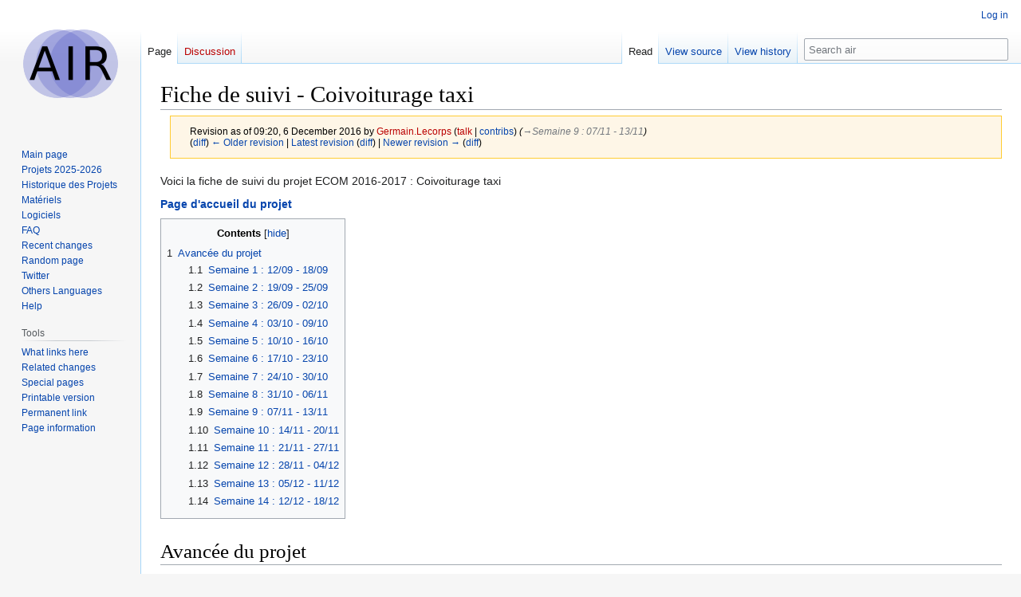

--- FILE ---
content_type: text/html; charset=UTF-8
request_url: https://air.imag.fr/index.php?title=Fiche_de_suivi_-_Coivoiturage_taxi&oldid=31941
body_size: 27055
content:
<!DOCTYPE html>
<html class="client-nojs" lang="en" dir="ltr">
<head>
<meta charset="UTF-8"/>
<title>Fiche de suivi - Coivoiturage taxi - air</title>
<script>document.documentElement.className="client-js";RLCONF={"wgBreakFrames":false,"wgSeparatorTransformTable":["",""],"wgDigitTransformTable":["",""],"wgDefaultDateFormat":"dmy","wgMonthNames":["","January","February","March","April","May","June","July","August","September","October","November","December"],"wgRequestId":"d53ec6eb6f11461b89ed614a","wgCSPNonce":false,"wgCanonicalNamespace":"","wgCanonicalSpecialPageName":false,"wgNamespaceNumber":0,"wgPageName":"Fiche_de_suivi_-_Coivoiturage_taxi","wgTitle":"Fiche de suivi - Coivoiturage taxi","wgCurRevisionId":32117,"wgRevisionId":31941,"wgArticleId":4828,"wgIsArticle":true,"wgIsRedirect":false,"wgAction":"view","wgUserName":null,"wgUserGroups":["*"],"wgCategories":[],"wgPageContentLanguage":"en","wgPageContentModel":"wikitext","wgRelevantPageName":"Fiche_de_suivi_-_Coivoiturage_taxi","wgRelevantArticleId":4828,"wgIsProbablyEditable":false,"wgRelevantPageIsProbablyEditable":false,"wgRestrictionEdit":[],"wgRestrictionMove":[],"wgVector2022PreviewPages":[]};
RLSTATE={"site.styles":"ready","user.styles":"ready","user":"ready","user.options":"loading","mediawiki.action.styles":"ready","mediawiki.interface.helpers.styles":"ready","skins.vector.styles.legacy":"ready"};RLPAGEMODULES=["site","mediawiki.page.ready","mediawiki.toc","skins.vector.legacy.js"];</script>
<script>(RLQ=window.RLQ||[]).push(function(){mw.loader.implement("user.options@12s5i",function($,jQuery,require,module){mw.user.tokens.set({"patrolToken":"+\\","watchToken":"+\\","csrfToken":"+\\"});});});</script>
<link rel="stylesheet" href="/load.php?lang=en&amp;modules=mediawiki.action.styles%7Cmediawiki.interface.helpers.styles%7Cskins.vector.styles.legacy&amp;only=styles&amp;skin=vector"/>
<script async="" src="/load.php?lang=en&amp;modules=startup&amp;only=scripts&amp;raw=1&amp;skin=vector"></script>
<meta name="ResourceLoaderDynamicStyles" content=""/>
<link rel="stylesheet" href="/load.php?lang=en&amp;modules=site.styles&amp;only=styles&amp;skin=vector"/>
<meta name="generator" content="MediaWiki 1.39.17"/>
<meta name="robots" content="noindex,nofollow"/>
<meta name="format-detection" content="telephone=no"/>
<meta name="viewport" content="width=1000"/>
<link rel="icon" href="/favicon.ico"/>
<link rel="search" type="application/opensearchdescription+xml" href="/opensearch_desc.php" title="air (en)"/>
<link rel="EditURI" type="application/rsd+xml" href="https://air.imag.fr/api.php?action=rsd"/>
<link rel="license" href="http://creativecommons.org/licenses/publicdomain/"/>
<link rel="alternate" type="application/atom+xml" title="air Atom feed" href="/index.php?title=Special:RecentChanges&amp;feed=atom"/>
</head>
<body class="mediawiki ltr sitedir-ltr mw-hide-empty-elt ns-0 ns-subject page-Fiche_de_suivi_-_Coivoiturage_taxi rootpage-Fiche_de_suivi_-_Coivoiturage_taxi skin-vector action-view skin-vector-legacy vector-feature-language-in-header-enabled vector-feature-language-in-main-page-header-disabled vector-feature-language-alert-in-sidebar-disabled vector-feature-sticky-header-disabled vector-feature-sticky-header-edit-disabled vector-feature-table-of-contents-disabled vector-feature-visual-enhancement-next-disabled"><div id="mw-page-base" class="noprint"></div>
<div id="mw-head-base" class="noprint"></div>
<div id="content" class="mw-body" role="main">
	<a id="top"></a>
	<div id="siteNotice"></div>
	<div class="mw-indicators">
	</div>
	<h1 id="firstHeading" class="firstHeading mw-first-heading"><span class="mw-page-title-main">Fiche de suivi - Coivoiturage taxi</span></h1>
	<div id="bodyContent" class="vector-body">
		<div id="siteSub" class="noprint">From air</div>
		<div id="contentSub"><div class="mw-message-box-warning mw-revision mw-message-box"><div id="mw-revision-info">Revision as of 09:20, 6 December 2016 by <a href="/index.php?title=User:Germain.Lecorps&amp;action=edit&amp;redlink=1" class="new mw-userlink" title="User:Germain.Lecorps (page does not exist)"><bdi>Germain.Lecorps</bdi></a> <span class="mw-usertoollinks">(<a href="/index.php?title=User_talk:Germain.Lecorps&amp;action=edit&amp;redlink=1" class="new mw-usertoollinks-talk" title="User talk:Germain.Lecorps (page does not exist)">talk</a> | <a href="/index.php/Special:Contributions/Germain.Lecorps" class="mw-usertoollinks-contribs" title="Special:Contributions/Germain.Lecorps">contribs</a>)</span> <span class="comment">(<span dir="auto"><span class="autocomment"><a href="#Semaine_9_:_07/11_-_13/11">→‎Semaine 9 : 07/11 - 13/11</a></span></span>)</span></div><div id="mw-revision-nav">(<a href="/index.php?title=Fiche_de_suivi_-_Coivoiturage_taxi&amp;diff=prev&amp;oldid=31941" title="Fiche de suivi - Coivoiturage taxi">diff</a>) <a href="/index.php?title=Fiche_de_suivi_-_Coivoiturage_taxi&amp;direction=prev&amp;oldid=31941" title="Fiche de suivi - Coivoiturage taxi">← Older revision</a> | <a href="/index.php/Fiche_de_suivi_-_Coivoiturage_taxi" title="Fiche de suivi - Coivoiturage taxi">Latest revision</a> (<a href="/index.php?title=Fiche_de_suivi_-_Coivoiturage_taxi&amp;diff=cur&amp;oldid=31941" title="Fiche de suivi - Coivoiturage taxi">diff</a>) | <a href="/index.php?title=Fiche_de_suivi_-_Coivoiturage_taxi&amp;direction=next&amp;oldid=31941" title="Fiche de suivi - Coivoiturage taxi">Newer revision →</a> (<a href="/index.php?title=Fiche_de_suivi_-_Coivoiturage_taxi&amp;diff=next&amp;oldid=31941" title="Fiche de suivi - Coivoiturage taxi">diff</a>)</div></div></div>
		<div id="contentSub2"></div>
		
		<div id="jump-to-nav"></div>
		<a class="mw-jump-link" href="#mw-head">Jump to navigation</a>
		<a class="mw-jump-link" href="#searchInput">Jump to search</a>
		<div id="mw-content-text" class="mw-body-content mw-content-ltr" lang="en" dir="ltr"><div class="mw-parser-output"><p>Voici la fiche de suivi du projet ECOM 2016-2017&#160;: Coivoiturage taxi
</p><p><a href="/index.php/ECOM2016_Covoiturage" title="ECOM2016 Covoiturage"> <b>Page d'accueil du projet</b></a>
</p>
<div id="toc" class="toc" role="navigation" aria-labelledby="mw-toc-heading"><input type="checkbox" role="button" id="toctogglecheckbox" class="toctogglecheckbox" style="display:none" /><div class="toctitle" lang="en" dir="ltr"><h2 id="mw-toc-heading">Contents</h2><span class="toctogglespan"><label class="toctogglelabel" for="toctogglecheckbox"></label></span></div>
<ul>
<li class="toclevel-1 tocsection-1"><a href="#Avancée_du_projet"><span class="tocnumber">1</span> <span class="toctext">Avancée du projet</span></a>
<ul>
<li class="toclevel-2 tocsection-2"><a href="#Semaine_1_:_12/09_-_18/09"><span class="tocnumber">1.1</span> <span class="toctext">Semaine 1&#160;: 12/09 - 18/09</span></a></li>
<li class="toclevel-2 tocsection-3"><a href="#Semaine_2_:_19/09_-_25/09"><span class="tocnumber">1.2</span> <span class="toctext">Semaine 2&#160;: 19/09 - 25/09</span></a></li>
<li class="toclevel-2 tocsection-4"><a href="#Semaine_3_:_26/09_-_02/10"><span class="tocnumber">1.3</span> <span class="toctext">Semaine 3&#160;: 26/09 - 02/10</span></a></li>
<li class="toclevel-2 tocsection-5"><a href="#Semaine_4_:_03/10_-_09/10"><span class="tocnumber">1.4</span> <span class="toctext">Semaine 4&#160;: 03/10 - 09/10</span></a></li>
<li class="toclevel-2 tocsection-6"><a href="#Semaine_5_:_10/10_-_16/10"><span class="tocnumber">1.5</span> <span class="toctext">Semaine 5&#160;: 10/10 - 16/10</span></a></li>
<li class="toclevel-2 tocsection-7"><a href="#Semaine_6_:_17/10_-_23/10"><span class="tocnumber">1.6</span> <span class="toctext">Semaine 6&#160;: 17/10 - 23/10</span></a></li>
<li class="toclevel-2 tocsection-8"><a href="#Semaine_7_:_24/10_-_30/10"><span class="tocnumber">1.7</span> <span class="toctext">Semaine 7&#160;: 24/10 - 30/10</span></a></li>
<li class="toclevel-2 tocsection-9"><a href="#Semaine_8_:_31/10_-_06/11"><span class="tocnumber">1.8</span> <span class="toctext">Semaine 8&#160;: 31/10 - 06/11</span></a></li>
<li class="toclevel-2 tocsection-10"><a href="#Semaine_9_:_07/11_-_13/11"><span class="tocnumber">1.9</span> <span class="toctext">Semaine 9&#160;: 07/11 - 13/11</span></a></li>
<li class="toclevel-2 tocsection-11"><a href="#Semaine_10_:_14/11_-_20/11"><span class="tocnumber">1.10</span> <span class="toctext">Semaine 10&#160;: 14/11 - 20/11</span></a></li>
<li class="toclevel-2 tocsection-12"><a href="#Semaine_11_:_21/11_-_27/11"><span class="tocnumber">1.11</span> <span class="toctext">Semaine 11&#160;: 21/11 - 27/11</span></a></li>
<li class="toclevel-2 tocsection-13"><a href="#Semaine_12_:_28/11_-_04/12"><span class="tocnumber">1.12</span> <span class="toctext">Semaine 12&#160;: 28/11 - 04/12</span></a></li>
<li class="toclevel-2 tocsection-14"><a href="#Semaine_13_:_05/12_-_11/12"><span class="tocnumber">1.13</span> <span class="toctext">Semaine 13&#160;: 05/12 - 11/12</span></a></li>
<li class="toclevel-2 tocsection-15"><a href="#Semaine_14_:_12/12_-_18/12"><span class="tocnumber">1.14</span> <span class="toctext">Semaine 14&#160;: 12/12 - 18/12</span></a></li>
</ul>
</li>
</ul>
</div>

<h1><span id="Avanc.C3.A9e_du_projet"></span><span class="mw-headline" id="Avancée_du_projet">Avancée du projet</span></h1>
<h2><span id="Semaine_1_:_12.2F09_-_18.2F09"></span><span class="mw-headline" id="Semaine_1_:_12/09_-_18/09">Semaine 1&#160;: 12/09 - 18/09</span></h2>
<p><b>Travail réalisé&#160;:</b>
</p>
<ul><li>Création du groupe</li>
<li>Création des pages wiki</li></ul>
<h2><span id="Semaine_2_:_19.2F09_-_25.2F09"></span><span class="mw-headline" id="Semaine_2_:_19/09_-_25/09">Semaine 2&#160;: 19/09 - 25/09</span></h2>
<p><b>Travail réalisé&#160;:</b>
</p>
<ul><li>Début d'apprentissage de JavaEE</li>
<li>Création du questionnaire de besoins utilisateurs</li></ul>
<h2><span id="Semaine_3_:_26.2F09_-_02.2F10"></span><span class="mw-headline" id="Semaine_3_:_26/09_-_02/10">Semaine 3&#160;: 26/09 - 02/10</span></h2>
<p><b>Travail réalisé&#160;:</b>
</p>
<ul><li>Prise en main de glassfish (mise en place d'un serveur glassfish), de AWS et de docker (création d'une image simple)</li></ul>
<h2><span id="Semaine_4_:_03.2F10_-_09.2F10"></span><span class="mw-headline" id="Semaine_4_:_03/10_-_09/10">Semaine 4&#160;: 03/10 - 09/10</span></h2>
<p><i>Début du premier sprint scrum</i>
</p><p><b>Travail réalisé&#160;:</b>
</p>
<ul><li>Conception
<ul><li>Création des modèles de tâches</li>
<li>Création de l'IHM abstraite</li>
<li>Créations des maquettes</li></ul></li></ul>
<ul><li>Tutoriel EJB, Tutoriel Servlet/JSP/REST/WS/Filter/Docker</li></ul>
<h2><span id="Semaine_5_:_10.2F10_-_16.2F10"></span><span class="mw-headline" id="Semaine_5_:_10/10_-_16/10">Semaine 5&#160;: 10/10 - 16/10</span></h2>
<p><b>Travail réalisé&#160;:</b>
</p>
<ul><li>Conception système
<ul><li>Fonctionnalités du système</li>
<li>Design de l'architecture système</li></ul></li>
<li>Création de la base de données associée à notre système</li>
<li>Finalisation de l'analyse des besoins à partir du questionnaire</li>
<li>Création du SRS</li>
<li>Préparation pour la soutenance conception</li></ul>
<p><i>Fin du premier sprint scrum</i>
</p>
<h2><span id="Semaine_6_:_17.2F10_-_23.2F10"></span><span class="mw-headline" id="Semaine_6_:_17/10_-_23/10">Semaine 6&#160;: 17/10 - 23/10</span></h2>
<p><b>Travail réalisé&#160;:</b>
</p>
<ul><li>Soutenance conception</li>
<li>Révision des différents pointes évoqués par les enseignants durant la soutenance</li></ul>
<h2><span id="Semaine_7_:_24.2F10_-_30.2F10"></span><span class="mw-headline" id="Semaine_7_:_24/10_-_30/10">Semaine 7&#160;: 24/10 - 30/10</span></h2>
<p><b>Travail réalisé&#160;:</b>
</p>
<ul><li>Installation de tous les outils nécessaires pour le projet</li>
<li>Prise en main (via tutoriel principalement) de ces outils et des différentes technologies (AngularJS, Bootstrap, Jersey, EJB, Swagger, Metrics, Docker, HAProxy, Grafana, InfluxDB, MySQL)</li></ul>
<h2><span id="Semaine_8_:_31.2F10_-_06.2F11"></span><span class="mw-headline" id="Semaine_8_:_31/10_-_06/11">Semaine 8&#160;: 31/10 - 06/11</span></h2>
<p><i>Début du deuxième sprint Scrum</i>
</p><p><b>Travail réalisé&#160;:</b>
</p>
<ul><li>Création d'une base de site internet à partir d'un template</li>
<li>Mise en place d'images docker pour glassfish, grafana, influxDB, mySQL...</li>
<li>Mise en place des metrics pour notre site internet</li></ul>
<p><br />
<b>Tâches à effectuer identifiées&#160;:</b>
</p>
<ul><li>Mise en place des EJB et de la base de données</li>
<li>Modification du template</li>
<li>Mise en place de HAProxy</li></ul>
<h2><span id="Semaine_9_:_07.2F11_-_13.2F11"></span><span class="mw-headline" id="Semaine_9_:_07/11_-_13/11">Semaine 9&#160;: 07/11 - 13/11</span></h2>
<p><b>Travail réalisé&#160;:</b>
</p>
<ul><li>Modification du template pour le site</li>
<li>Mise en place des EJB</li>
<li>Prise en main et début de mise en place de HAProxy</li>
<li>Prise en main d'AngularJS</li></ul>
<p><i>Fin du deuxième sprint Scrum</i>
</p>
<h2><span id="Semaine_10_:_14.2F11_-_20.2F11"></span><span class="mw-headline" id="Semaine_10_:_14/11_-_20/11">Semaine 10&#160;: 14/11 - 20/11</span></h2>
<p><b>Travail réalisé&#160;:</b>
</p>
<ul><li class="mw-empty-elt"></li></ul>
<p><br />
<b>Problèmes rencontrés&#160;:</b>
</p>
<ul><li class="mw-empty-elt"></li></ul>
<p><br />
<b>Tâches à effectuer identifiées&#160;:</b>
</p>
<ul><li class="mw-empty-elt"></li></ul>
<p><br />
</p>
<h2><span id="Semaine_11_:_21.2F11_-_27.2F11"></span><span class="mw-headline" id="Semaine_11_:_21/11_-_27/11">Semaine 11&#160;: 21/11 - 27/11</span></h2>
<p><b>Travail réalisé&#160;:</b>
</p>
<ul><li class="mw-empty-elt"></li></ul>
<p><br />
<b>Problèmes rencontrés&#160;:</b>
</p>
<ul><li class="mw-empty-elt"></li></ul>
<p><br />
<b>Tâches à effectuer identifiées&#160;:</b>
</p>
<ul><li class="mw-empty-elt"></li></ul>
<p><br />
</p>
<h2><span id="Semaine_12_:_28.2F11_-_04.2F12"></span><span class="mw-headline" id="Semaine_12_:_28/11_-_04/12">Semaine 12&#160;: 28/11 - 04/12</span></h2>
<p><b>Travail réalisé&#160;:</b>
</p>
<ul><li class="mw-empty-elt"></li></ul>
<p><br />
<b>Problèmes rencontrés&#160;:</b>
</p>
<ul><li class="mw-empty-elt"></li></ul>
<p><br />
<b>Tâches à effectuer identifiées&#160;:</b>
</p>
<ul><li class="mw-empty-elt"></li></ul>
<p><br />
</p>
<h2><span id="Semaine_13_:_05.2F12_-_11.2F12"></span><span class="mw-headline" id="Semaine_13_:_05/12_-_11/12">Semaine 13&#160;: 05/12 - 11/12</span></h2>
<p><b>Travail réalisé&#160;:</b>
</p>
<ul><li class="mw-empty-elt"></li></ul>
<p><br />
<b>Problèmes rencontrés&#160;:</b>
</p>
<ul><li class="mw-empty-elt"></li></ul>
<p><br />
<b>Tâches à effectuer identifiées&#160;:</b>
</p>
<ul><li class="mw-empty-elt"></li></ul>
<p><br />
</p>
<h2><span id="Semaine_14_:_12.2F12_-_18.2F12"></span><span class="mw-headline" id="Semaine_14_:_12/12_-_18/12">Semaine 14&#160;: 12/12 - 18/12</span></h2>
<p><b>Travail réalisé&#160;:</b>
</p>
<ul><li class="mw-empty-elt"></li></ul>
<p><br />
<b>Problèmes rencontrés&#160;:</b>
</p>
<ul><li class="mw-empty-elt"></li></ul>
<p><br />
<b>Tâches à effectuer identifiées&#160;:</b>
</p>
<ul><li class="mw-empty-elt"></li></ul>
<!-- 
NewPP limit report
Cached time: 20260120184653
Cache expiry: 86400
Reduced expiry: false
Complications: [show‐toc]
CPU time usage: 0.012 seconds
Real time usage: 0.013 seconds
Preprocessor visited node count: 46/1000000
Post‐expand include size: 0/2097152 bytes
Template argument size: 0/2097152 bytes
Highest expansion depth: 2/100
Expensive parser function count: 0/100
Unstrip recursion depth: 0/20
Unstrip post‐expand size: 0/5000000 bytes
-->
<!--
Transclusion expansion time report (%,ms,calls,template)
100.00%    0.000      1 -total
-->

<!-- Saved in RevisionOutputCache with key air-air:rcache:31941:dateformat=default and timestamp 20260120184653 and revision id 31941.
 -->
</div>
<div class="printfooter" data-nosnippet="">Retrieved from "<a dir="ltr" href="https://air.imag.fr/index.php?title=Fiche_de_suivi_-_Coivoiturage_taxi&amp;oldid=31941">https://air.imag.fr/index.php?title=Fiche_de_suivi_-_Coivoiturage_taxi&amp;oldid=31941</a>"</div></div>
		<div id="catlinks" class="catlinks catlinks-allhidden" data-mw="interface"></div>
	</div>
</div>

<div id="mw-navigation">
	<h2>Navigation menu</h2>
	<div id="mw-head">
		

<nav id="p-personal" class="vector-menu mw-portlet mw-portlet-personal vector-user-menu-legacy" aria-labelledby="p-personal-label" role="navigation"  >
	<h3
		id="p-personal-label"
		
		class="vector-menu-heading "
	>
		<span class="vector-menu-heading-label">Personal tools</span>
	</h3>
	<div class="vector-menu-content">
		
		<ul class="vector-menu-content-list"><li id="pt-login" class="mw-list-item"><a href="/index.php?title=Special:UserLogin&amp;returnto=Fiche+de+suivi+-+Coivoiturage+taxi&amp;returntoquery=oldid%3D31941" title="You are encouraged to log in; however, it is not mandatory [o]" accesskey="o"><span>Log in</span></a></li></ul>
		
	</div>
</nav>

		<div id="left-navigation">
			

<nav id="p-namespaces" class="vector-menu mw-portlet mw-portlet-namespaces vector-menu-tabs vector-menu-tabs-legacy" aria-labelledby="p-namespaces-label" role="navigation"  >
	<h3
		id="p-namespaces-label"
		
		class="vector-menu-heading "
	>
		<span class="vector-menu-heading-label">Namespaces</span>
	</h3>
	<div class="vector-menu-content">
		
		<ul class="vector-menu-content-list"><li id="ca-nstab-main" class="selected mw-list-item"><a href="/index.php/Fiche_de_suivi_-_Coivoiturage_taxi" title="View the content page [c]" accesskey="c"><span>Page</span></a></li><li id="ca-talk" class="new mw-list-item"><a href="/index.php?title=Talk:Fiche_de_suivi_-_Coivoiturage_taxi&amp;action=edit&amp;redlink=1" rel="discussion" title="Discussion about the content page (page does not exist) [t]" accesskey="t"><span>Discussion</span></a></li></ul>
		
	</div>
</nav>

			

<nav id="p-variants" class="vector-menu mw-portlet mw-portlet-variants emptyPortlet vector-menu-dropdown" aria-labelledby="p-variants-label" role="navigation"  >
	<input type="checkbox"
		id="p-variants-checkbox"
		role="button"
		aria-haspopup="true"
		data-event-name="ui.dropdown-p-variants"
		class="vector-menu-checkbox"
		aria-labelledby="p-variants-label"
	/>
	<label
		id="p-variants-label"
		 aria-label="Change language variant"
		class="vector-menu-heading "
	>
		<span class="vector-menu-heading-label">English</span>
	</label>
	<div class="vector-menu-content">
		
		<ul class="vector-menu-content-list"></ul>
		
	</div>
</nav>

		</div>
		<div id="right-navigation">
			

<nav id="p-views" class="vector-menu mw-portlet mw-portlet-views vector-menu-tabs vector-menu-tabs-legacy" aria-labelledby="p-views-label" role="navigation"  >
	<h3
		id="p-views-label"
		
		class="vector-menu-heading "
	>
		<span class="vector-menu-heading-label">Views</span>
	</h3>
	<div class="vector-menu-content">
		
		<ul class="vector-menu-content-list"><li id="ca-view" class="selected mw-list-item"><a href="/index.php/Fiche_de_suivi_-_Coivoiturage_taxi"><span>Read</span></a></li><li id="ca-viewsource" class="mw-list-item"><a href="/index.php?title=Fiche_de_suivi_-_Coivoiturage_taxi&amp;action=edit&amp;oldid=31941" title="This page is protected.&#10;You can view its source [e]" accesskey="e"><span>View source</span></a></li><li id="ca-history" class="mw-list-item"><a href="/index.php?title=Fiche_de_suivi_-_Coivoiturage_taxi&amp;action=history" title="Past revisions of this page [h]" accesskey="h"><span>View history</span></a></li></ul>
		
	</div>
</nav>

			

<nav id="p-cactions" class="vector-menu mw-portlet mw-portlet-cactions emptyPortlet vector-menu-dropdown" aria-labelledby="p-cactions-label" role="navigation"  title="More options" >
	<input type="checkbox"
		id="p-cactions-checkbox"
		role="button"
		aria-haspopup="true"
		data-event-name="ui.dropdown-p-cactions"
		class="vector-menu-checkbox"
		aria-labelledby="p-cactions-label"
	/>
	<label
		id="p-cactions-label"
		
		class="vector-menu-heading "
	>
		<span class="vector-menu-heading-label">More</span>
	</label>
	<div class="vector-menu-content">
		
		<ul class="vector-menu-content-list"></ul>
		
	</div>
</nav>

			
<div id="p-search" role="search" class="vector-search-box-vue  vector-search-box-show-thumbnail vector-search-box-auto-expand-width vector-search-box">
	<div>
			<h3 >
				<label for="searchInput">Search</label>
			</h3>
		<form action="/index.php" id="searchform"
			class="vector-search-box-form">
			<div id="simpleSearch"
				class="vector-search-box-inner"
				 data-search-loc="header-navigation">
				<input class="vector-search-box-input"
					 type="search" name="search" placeholder="Search air" aria-label="Search air" autocapitalize="sentences" title="Search air [f]" accesskey="f" id="searchInput"
				>
				<input type="hidden" name="title" value="Special:Search">
				<input id="mw-searchButton"
					 class="searchButton mw-fallbackSearchButton" type="submit" name="fulltext" title="Search the pages for this text" value="Search">
				<input id="searchButton"
					 class="searchButton" type="submit" name="go" title="Go to a page with this exact name if it exists" value="Go">
			</div>
		</form>
	</div>
</div>

		</div>
	</div>
	

<div id="mw-panel">
	<div id="p-logo" role="banner">
		<a class="mw-wiki-logo" href="/index.php/Main_Page"
			title="Visit the main page"></a>
	</div>
	

<nav id="p-navigation" class="vector-menu mw-portlet mw-portlet-navigation vector-menu-portal portal" aria-labelledby="p-navigation-label" role="navigation"  >
	<h3
		id="p-navigation-label"
		
		class="vector-menu-heading "
	>
		<span class="vector-menu-heading-label">Navigation</span>
	</h3>
	<div class="vector-menu-content">
		
		<ul class="vector-menu-content-list"><li id="n-mainpage-description" class="mw-list-item"><a href="/index.php/Main_Page" title="Visit the main page [z]" accesskey="z"><span>Main page</span></a></li><li id="n-Projets-2025-2026" class="mw-list-item"><a href="/index.php/Projets_2025-2026"><span>Projets 2025-2026</span></a></li><li id="n-Historique-des-Projets" class="mw-list-item"><a href="/index.php/Projets"><span>Historique des Projets</span></a></li><li id="n-Matériels" class="mw-list-item"><a href="/index.php/Liste_des_%C3%A9quipements_disponibles"><span>Matériels</span></a></li><li id="n-Logiciels" class="mw-list-item"><a href="/index.php/Logiciels"><span>Logiciels</span></a></li><li id="n-FAQ" class="mw-list-item"><a href="/index.php/FAQ"><span>FAQ</span></a></li><li id="n-recentchanges" class="mw-list-item"><a href="/index.php/Special:RecentChanges" title="A list of recent changes in the wiki [r]" accesskey="r"><span>Recent changes</span></a></li><li id="n-randompage" class="mw-list-item"><a href="/index.php/Special:Random" title="Load a random page [x]" accesskey="x"><span>Random page</span></a></li><li id="n-Twitter" class="mw-list-item"><a href="https://twitter.com/FablabAIR" rel="nofollow"><span>Twitter</span></a></li><li id="n-Others-Languages" class="mw-list-item"><a href="http://service.aximag.fr//xwiki/bin/view/imag/airimagfr" rel="nofollow"><span>Others Languages</span></a></li><li id="n-help" class="mw-list-item"><a href="https://www.mediawiki.org/wiki/Special:MyLanguage/Help:Contents" title="The place to find out"><span>Help</span></a></li></ul>
		
	</div>
</nav>

	

<nav id="p-tb" class="vector-menu mw-portlet mw-portlet-tb vector-menu-portal portal" aria-labelledby="p-tb-label" role="navigation"  >
	<h3
		id="p-tb-label"
		
		class="vector-menu-heading "
	>
		<span class="vector-menu-heading-label">Tools</span>
	</h3>
	<div class="vector-menu-content">
		
		<ul class="vector-menu-content-list"><li id="t-whatlinkshere" class="mw-list-item"><a href="/index.php/Special:WhatLinksHere/Fiche_de_suivi_-_Coivoiturage_taxi" title="A list of all wiki pages that link here [j]" accesskey="j"><span>What links here</span></a></li><li id="t-recentchangeslinked" class="mw-list-item"><a href="/index.php/Special:RecentChangesLinked/Fiche_de_suivi_-_Coivoiturage_taxi" rel="nofollow" title="Recent changes in pages linked from this page [k]" accesskey="k"><span>Related changes</span></a></li><li id="t-specialpages" class="mw-list-item"><a href="/index.php/Special:SpecialPages" title="A list of all special pages [q]" accesskey="q"><span>Special pages</span></a></li><li id="t-print" class="mw-list-item"><a href="javascript:print();" rel="alternate" title="Printable version of this page [p]" accesskey="p"><span>Printable version</span></a></li><li id="t-permalink" class="mw-list-item"><a href="/index.php?title=Fiche_de_suivi_-_Coivoiturage_taxi&amp;oldid=31941" title="Permanent link to this revision of this page"><span>Permanent link</span></a></li><li id="t-info" class="mw-list-item"><a href="/index.php?title=Fiche_de_suivi_-_Coivoiturage_taxi&amp;action=info" title="More information about this page"><span>Page information</span></a></li></ul>
		
	</div>
</nav>

	
</div>

</div>

<footer id="footer" class="mw-footer" role="contentinfo" >
	<ul id="footer-info">
	<li id="footer-info-lastmod"> This page was last edited on 6 December 2016, at 09:20.</li>
	<li id="footer-info-copyright">Content is available under <a class="external" rel="nofollow" href="http://creativecommons.org/licenses/publicdomain/">Public Domain</a> unless otherwise noted.</li>
</ul>

	<ul id="footer-places">
	<li id="footer-places-privacy"><a href="/index.php/air:Privacy_policy">Privacy policy</a></li>
	<li id="footer-places-about"><a href="/index.php/air:About">About air</a></li>
	<li id="footer-places-disclaimer"><a href="/index.php/air:General_disclaimer">Disclaimers</a></li>
</ul>

	<ul id="footer-icons" class="noprint">
	<li id="footer-copyrightico"><a href="http://creativecommons.org/licenses/publicdomain/"><img src="/resources/assets/licenses/public-domain.png" alt="Public Domain" width="88" height="31" loading="lazy"/></a></li>
	<li id="footer-poweredbyico"><a href="https://www.mediawiki.org/"><img src="/resources/assets/poweredby_mediawiki_88x31.png" alt="Powered by MediaWiki" srcset="/resources/assets/poweredby_mediawiki_132x47.png 1.5x, /resources/assets/poweredby_mediawiki_176x62.png 2x" width="88" height="31" loading="lazy"/></a></li>
</ul>

</footer>

<script>(RLQ=window.RLQ||[]).push(function(){mw.config.set({"wgPageParseReport":{"limitreport":{"cputime":"0.012","walltime":"0.013","ppvisitednodes":{"value":46,"limit":1000000},"postexpandincludesize":{"value":0,"limit":2097152},"templateargumentsize":{"value":0,"limit":2097152},"expansiondepth":{"value":2,"limit":100},"expensivefunctioncount":{"value":0,"limit":100},"unstrip-depth":{"value":0,"limit":20},"unstrip-size":{"value":0,"limit":5000000},"timingprofile":["100.00%    0.000      1 -total"]},"cachereport":{"timestamp":"20260120184653","ttl":86400,"transientcontent":false}}});mw.config.set({"wgBackendResponseTime":96});});</script>
</body>
</html>